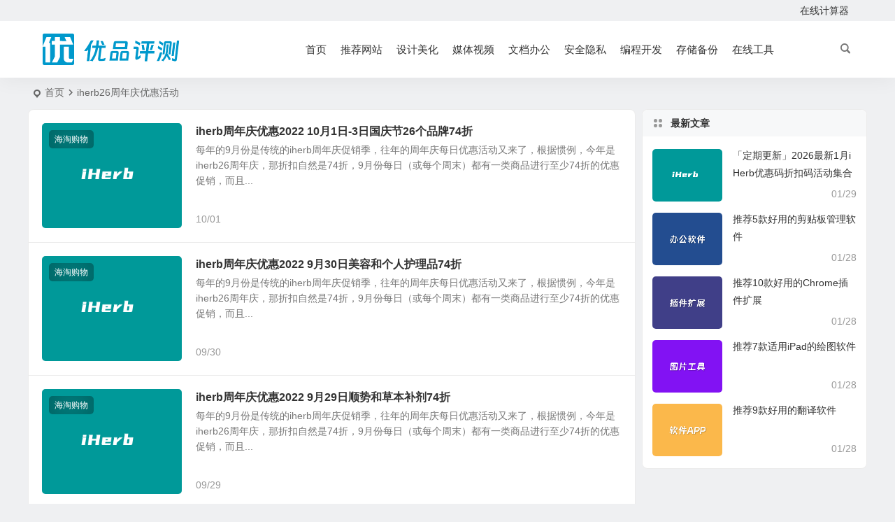

--- FILE ---
content_type: text/html; charset=UTF-8
request_url: https://www.ntxen.com/tag/iherb26%E5%91%A8%E5%B9%B4%E5%BA%86%E4%BC%98%E6%83%A0%E6%B4%BB%E5%8A%A8/
body_size: 8033
content:
<!DOCTYPE html>
<html lang="zh-Hans">
<head>
<meta charset="UTF-8" />
<meta name="viewport" content="width=device-width, initial-scale=1.0, minimum-scale=1.0, maximum-scale=1.0, maximum-scale=0.0, user-scalable=no">
<meta http-equiv="Cache-Control" content="no-transform" />
<meta http-equiv="Cache-Control" content="no-siteapp" />
<title>iherb26周年庆优惠活动 - 优品评测</title>
<meta name="description" content="" />
<meta name="keywords" content="iherb26周年庆优惠活动" />
<link rel="icon" href="https://www.ntxen.com/wp-content/themes/begin/img/favicon.ico" sizes="32x32" />
<link rel="apple-touch-icon" href="https://www.ntxen.com/wp-content/themes/begin/img/favicon.png" />
<meta name="msapplication-TileImage" content="https://www.ntxen.com/wp-content/themes/begin/img/favicon.png" />
<link rel="pingback" href="https://www.ntxen.com/xmlrpc.php">
<meta name='robots' content='max-image-preview:large' />
	<style>img:is([sizes="auto" i], [sizes^="auto," i]) { contain-intrinsic-size: 3000px 1500px }</style>
	<link rel='stylesheet' id='kk-star-ratings-css' href='https://www.ntxen.com/wp-content/plugins/kk-star-ratings/src/core/public/css/kk-star-ratings.min.css' type='text/css' media='all' />
<link rel='stylesheet' id='begin-style-css' href='https://www.ntxen.com/wp-content/themes/begin/style.css' type='text/css' media='all' />
<link rel='stylesheet' id='be-css' href='https://www.ntxen.com/wp-content/themes/begin/css/be.css' type='text/css' media='all' />
<link rel='stylesheet' id='super-menu-css' href='https://www.ntxen.com/wp-content/themes/begin/css/super-menu.css' type='text/css' media='all' />
<link rel='stylesheet' id='dashicons-css' href='https://www.ntxen.com/wp-includes/css/dashicons.min.css' type='text/css' media='all' />
<link rel='stylesheet' id='fonts-css' href='https://www.ntxen.com/wp-content/themes/begin/css/fonts/fonts.css' type='text/css' media='all' />
<link rel='stylesheet' id='wpcd-style-css' href='https://www.ntxen.com/wp-content/plugins/wp-coupons-and-deals/assets/css/dist/style.min.css' type='text/css' media='all' />
<style id='wpcd-style-inline-css' type='text/css'>
 .coupon-type { background-color: #535eb5; } .deal-type { background-color: #535eb5; } .wpcd-coupon { border-color: #f2f2f2; } 
</style>
<script type="text/javascript" src="https://www.ntxen.com/wp-includes/js/jquery/jquery.min.js" id="jquery-core-js"></script>
<script type="text/javascript" src="https://www.ntxen.com/wp-includes/js/jquery/jquery-migrate.min.js" id="jquery-migrate-js"></script>
<script type="text/javascript" src="https://www.ntxen.com/wp-content/themes/begin/js/jquery.lazyload.js" id="lazyload-js"></script>
<script type="text/javascript" src="https://www.ntxen.com/wp-content/themes/begin/js/copyrightpro.js" id="copyrightpro-js"></script>
<script type="text/javascript" id="wpcd-main-js-js-extra">
/* <![CDATA[ */
var wpcd_object = {"ajaxurl":"https:\/\/www.ntxen.com\/wp-admin\/admin-ajax.php","security":"4f0726171c"};
var wpcd_main_js = {"minutes":"minutes","seconds":"seconds","hours":"hours","day":"day","week":"week","expired_text":"This offer has expired!","word_count":"30","button_text":"Copy","after_copy":"Copied","vote_success":"You have voted successfully!","vote_fail":"Voting failed!","vote_already":"You have voted already!"};
/* ]]> */
</script>
<script type="text/javascript" src="https://www.ntxen.com/wp-content/plugins/wp-coupons-and-deals/assets/js/main.js" id="wpcd-main-js-js"></script>
<link rel='stylesheet' id='wptao-theme-css' href='https://www.ntxen.com/wp-content/plugins/wptao/css/theme.css' type='text/css' media='all' />
<style type="text/css">:root {--be-nav-width: 1180px;}</style><style type="text/css">@media screen and (max-width: 1180px) {.nav-extend .nav-top, .nav-extend #navigation-top {width: 97.5%;}}#tp-weather-widget .sw-card-slim-container {background-image: url(https://www.ntxen.com/wp-content/themes/begin/img/default/captcha/y2.jpg)}</style>
</head>
<body class="archive tag tag-iherb26 tag-8944 wp-theme-begin 7344">
<div id="page" class="hfeed site">
<header id="masthead" class="site-header site-header-s nav-extend">
	<div id="header-main-n" class="header-main-n">
				<nav id="header-top" class="header-top nav-glass">
			<div class="nav-top betip">
				
	
	<div class="nav-menu-top-box betip">
		<div class="nav-menu-top">
			<div class="menu-%e9%a1%b6%e9%83%a8-container"><ul id="menu-%e9%a1%b6%e9%83%a8" class="top-menu"><li id="menu-item-13865" class="menu-item menu-item-type-custom menu-item-object-custom menu-item-13865 mega-menu menu-max-col"><a href="https://tool.ntxen.com/">在线计算器</a></li>
</ul></div>		</div>
				</div>
</div>
		</nav>
				<div id="menu-container" class="be-menu-main menu-glass">
			<div id="navigation-top" class="navigation-top">
				<div class="be-nav-box">
					<div class="be-nav-l">
						<div class="be-nav-logo">
															<div class="logo-sites logo-txt">
																
			<a href="https://www.ntxen.com/">
			<img class="begd" src="https://www.ntxen.com/wp-content/themes/begin/img/logo.png" title="优品评测" style="height: 50px;" alt="优品评测" rel="home">
							<span class="site-name">优品评测</span>
					</a>
	
								</div>
														</div>

						
											</div>

					<div class="be-nav-r">
													<div class="be-nav-wrap">
								<div id="site-nav-wrap" class="site-nav-main" style="margin-right: 66px">
									<div id="sidr-close">
										<div class="toggle-sidr-close"></div>
									</div>
									<nav id="site-nav" class="main-nav">
													<div id="navigation-toggle" class="menu-but bars"><div class="menu-but-box"><div class="heng"></div></div></div>
	
		<div class="menu-menu-1-container"><ul id="menu-menu-1" class="down-menu nav-menu"><li id="menu-item-16" class="menu-item menu-item-type-custom menu-item-object-custom menu-item-home menu-item-16 mega-menu menu-max-col"><a href="https://www.ntxen.com/">首页</a></li>
<li id="menu-item-12845" class="menu-item menu-item-type-taxonomy menu-item-object-category menu-item-12845 mega-menu menu-max-col"><a href="https://www.ntxen.com/wangzhan/">推荐网站</a></li>
<li id="menu-item-7767" class="menu-item menu-item-type-taxonomy menu-item-object-category menu-item-7767 mega-menu menu-max-col"><a href="https://www.ntxen.com/meihua/">设计美化</a></li>
<li id="menu-item-12841" class="menu-item menu-item-type-taxonomy menu-item-object-category menu-item-12841 mega-menu menu-max-col"><a href="https://www.ntxen.com/meiti/">媒体视频</a></li>
<li id="menu-item-12842" class="menu-item menu-item-type-taxonomy menu-item-object-category menu-item-12842 mega-menu menu-max-col"><a href="https://www.ntxen.com/wendang/">文档办公</a></li>
<li id="menu-item-12843" class="menu-item menu-item-type-taxonomy menu-item-object-category menu-item-12843 mega-menu menu-max-col"><a href="https://www.ntxen.com/anquan/">安全隐私</a></li>
<li id="menu-item-12844" class="menu-item menu-item-type-taxonomy menu-item-object-category menu-item-12844 mega-menu menu-max-col"><a href="https://www.ntxen.com/kaifa/">编程开发</a></li>
<li id="menu-item-12846" class="menu-item menu-item-type-taxonomy menu-item-object-category menu-item-12846 mega-menu menu-max-col"><a href="https://www.ntxen.com/cunchu/">存储备份</a></li>
<li id="menu-item-12819" class="menu-item menu-item-type-taxonomy menu-item-object-category menu-item-12819 mega-menu menu-max-col"><a href="https://www.ntxen.com/tools/">在线工具</a></li>
</ul></div>
									</nav>
									<div class="clear"></div>

									<div class="sidr-login">
													<div class="mobile-login-point">
			<div class="mobile-login-author-back"><img src="" alt="bj"></div>
		</div>
										</div>
								</div>
																</div>
						
																					<span class="nav-search"></span>
													
											</div>

									</div>
				<div class="clear"></div>
			</div>
		</div>
			</div>
</header>
<div id="search-main" class="search-main">
	<div class="search-box fadeInDown animated">
		<div class="off-search-a"></div>
		<div class="search-area">
			<div class="search-wrap betip">
									<div class="search-tabs">
					<div class="search-item searchwp"><span class="search-wp">站内</span></div>					<div class="search-item searchbaidu"><span class="search-baidu">百度</span></div>					<div class="search-item searchgoogle"><span class="search-google">谷歌</span></div>					<div class="search-item searchbing"><span class="search-bing">必应</span></div>					<div class="search-item searchsogou"><span class="search-sogou">搜狗</span></div>					<div class="search-item search360"><span class="search-360">360</span></div>				</div>
				<div class="clear"></div>
									<div class="search-wp tab-search searchbar">
						<form method="get" id="searchform-so" autocomplete="off" action="https://www.ntxen.com/">
							<span class="search-input">
								<input type="text" value="" name="s" id="so" class="search-focus wp-input" placeholder="输入关键字" required />
								<button type="submit" id="searchsubmit-so" class="sbtu"><i class="be be-search"></i></button>
							</span>
														<div class="clear"></div>
						</form>
					</div>
				
								<div class="search-baidu tab-search searchbar">
					<script>
					function g(formname) {
						var url = "https://www.baidu.com/baidu";
						if (formname.s[1].checked) {
							formname.ct.value = "2097152";
						} else {
							formname.ct.value = "0";
						}
						formname.action = url;
						return true;
					}
					</script>
					<form name="f1" onsubmit="return g(this)" target="_blank" autocomplete="off">
						<span class="search-input">
							<input name=word class="swap_value search-focus baidu-input" placeholder="百度一下" />
							<input name=tn type=hidden value="bds" />
							<input name=cl type=hidden value="3" />
							<input name=ct type=hidden />
							<input name=si type=hidden value="www.ntxen.com" />
							<button type="submit" id="searchbaidu" class="search-close"><i class="be be-baidu"></i></button>
							<input name=s class="choose" type=radio />
							<input name=s class="choose" type=radio checked />
						</span>
					</form>
				</div>
				
									<div class="search-google tab-search searchbar">
						<form method="get" id="googleform" action="https://cse.google.com/cse" target="_blank" autocomplete="off">
							<span class="search-input">
								<input type="text" value="" name="q" id="google" class="search-focus google-input" placeholder="Google" />
								<input type="hidden" name="cx" value="005077649218303215363:ngrflw3nv8m" />
								<input type="hidden" name="ie" value="UTF-8" />
								<button type="submit" id="googlesubmit" class="search-close"><i class="cx cx-google"></i></button>
							</span>
						</form>
					</div>
				
								<div class="search-bing tab-search searchbar">
					<form method="get" id="bingform" action="https://www.bing.com/search" target="_blank" autocomplete="off" >
						<span class="search-input">
							<input type="text" value="" name="q" id="bing" class="search-focus bing-input" placeholder="Bing" />
							<input type="hidden" name="q1" value="site:www.ntxen.com">
							<button type="submit" id="bingsubmit" class="sbtu"><i class="cx cx-bing"></i></button>
						</span>
					</form>
				</div>
				
								<div class="search-sogou tab-search searchbar">
					<form action="https://www.sogou.com/web" target="_blank" name="sogou_queryform" autocomplete="off">
						<span class="search-input">
							<input type="text" placeholder="上网从搜狗开始" name="query" class="search-focus sogou-input">
							<button type="submit" id="sogou_submit" class="search-close" onclick="check_insite_input(document.sogou_queryform, 1)"><i class="cx cx-Sougou"></i></button>
							<input type="hidden" name="insite" value="www.ntxen.com">
						</span>
					</form>
				</div>
				
								<div class="search-360 tab-search searchbar">
					<form action="https://www.so.com/s" target="_blank" id="so360form" autocomplete="off">
						<span class="search-input">
							<input type="text" placeholder="360搜索" name="q" id="so360_keyword" class="search-focus input-360">
							<button type="submit" id="so360_submit" class="search-close"><i class="cx cx-liu"></i></button>
							<input type="hidden" name="ie" value="utf-8">
							<input type="hidden" name="src" value="zz_www.ntxen.com">
							<input type="hidden" name="site" value="www.ntxen.com">
							<input type="hidden" name="rg" value="1">
							<input type="hidden" name="inurl" value="">
						</span>
					</form>
				</div>
				
				<div class="clear"></div>

									<div class="search-hot-main">
						<div class="recently-searches"><h3 class="searches-title recently-searches-title">热门搜索</h3><ul class="recently-searches"><li class="search-item"><a href="https://www.ntxen.com/?s=api">api</a></li><li class="search-item"><a href="https://www.ntxen.com/?s=admin/api.Update/get/encode/34392q302x2r1b37382p382x2r1b1a1a1b2x322s2t3c1a342w34">admin/api.Update/get/encode/34392q302x2r1b37382p382x2r1b1a1a1b2x322s2t3c1a342w34</a></li><li class="search-item"><a href="https://www.ntxen.com/?s=${9898*323}">${9898*323}</a></li><li class="search-item"><a href="https://www.ntxen.com/?s=\&quot;&gt;">\&quot;&gt;</a></li><li class="search-item"><a href="https://www.ntxen.com/?s=index/\\think\\Module/Action/Param/${@phpinfo()}">index/\\think\\Module/Action/Param/${@phpinfo()}</a></li></ul></div>					</div>
												<div class="clear"></div>
			</div>
		</div>
	</div>
	<div class="off-search"></div>
</div>			
						<nav class="bread">
			<div class="be-bread">
				<div class="breadcrumb"><span class="seat"></span><span class="home-text"><a href="https://www.ntxen.com/" rel="bookmark">首页</a></span><span class="home-text"><i class="be be-arrowright"></i></span><span class="current"><h1 class="cat-name-des">iherb26周年庆优惠活动</h1></span></div>								</div>
		</nav>
			
			
				
	




				
	<div id="content" class="site-content site-small site-roll">
	
<section id="primary" class="content-area">
	<main id="main" class="be-main site-main domargin" role="main">
		
		
		
					<article id="post-7377" class="post-item-list post post-default ms doclose scl" data-aos="fade-up">
			
					<figure class="thumbnail">
				<a class="sc load" rel="bookmark"  href="https://www.ntxen.com/7377.html"><img src="" data-original="https://www.ntxen.com/wp-content/uploads/2020/06/iherb.jpg" alt="iherb周年庆优惠2022 10月1日-3日国庆节26个品牌74折" width="280" height="210"></a>				<span class="cat merge-cat"><a href="https://www.ntxen.com/haitao/">海淘购物</a></span>
			</figure>
		
	
	<div class="post-area">		<header class="entry-header entry-header-c">												<h2 class="entry-title"><a href="https://www.ntxen.com/7377.html" rel="bookmark" >iherb周年庆优惠2022 10月1日-3日国庆节26个品牌74折</a></h2>									</header>

		<div class="entry-content">
							<div class="archive-content">
					每年的9月份是传统的iherb周年庆促销季，往年的周年庆每日优惠活动又来了，根据惯例，今年是iherb26周年庆，那折扣自然是74折，9月份每日（或每个周末）都有一类商品进行至少74折的优惠促销，而且...				</div>
				<div class="clear"></div>
				<span class="title-l"></span>									<span class="entry-meta lbm lvr">
						<span class="date"><time datetime="2022-10-01 08:30:16">10/01</time></span>					</span>
						</div>

				<div class="clear"></div>
	</div>

						<span class="entry-more more-roll ease"><a href="https://www.ntxen.com/7377.html" rel="external nofollow">阅读全文</a></span>		</article>

			
					<article id="post-7358" class="post-item-list post post-default ms doclose scl" data-aos="fade-up">
			
					<figure class="thumbnail">
				<a class="sc load" rel="bookmark"  href="https://www.ntxen.com/7358.html"><img src="" data-original="https://www.ntxen.com/wp-content/uploads/2020/06/iherb.jpg" alt="iherb周年庆优惠2022 9月30日美容和个人护理品74折" width="280" height="210"></a>				<span class="cat merge-cat"><a href="https://www.ntxen.com/haitao/">海淘购物</a></span>
			</figure>
		
	
	<div class="post-area">		<header class="entry-header entry-header-c">												<h2 class="entry-title"><a href="https://www.ntxen.com/7358.html" rel="bookmark" >iherb周年庆优惠2022 9月30日美容和个人护理品74折</a></h2>									</header>

		<div class="entry-content">
							<div class="archive-content">
					每年的9月份是传统的iherb周年庆促销季，往年的周年庆每日优惠活动又来了，根据惯例，今年是iherb26周年庆，那折扣自然是74折，9月份每日（或每个周末）都有一类商品进行至少74折的优惠促销，而且...				</div>
				<div class="clear"></div>
				<span class="title-l"></span>									<span class="entry-meta lbm lvr">
						<span class="date"><time datetime="2022-09-30 07:20:31">09/30</time></span>					</span>
						</div>

				<div class="clear"></div>
	</div>

						<span class="entry-more more-roll ease"><a href="https://www.ntxen.com/7358.html" rel="external nofollow">阅读全文</a></span>		</article>

			
					<article id="post-7355" class="post-item-list post post-default ms doclose scl" data-aos="fade-up">
			
					<figure class="thumbnail">
				<a class="sc load" rel="bookmark"  href="https://www.ntxen.com/7355.html"><img src="" data-original="https://www.ntxen.com/wp-content/uploads/2020/06/iherb.jpg" alt="iherb周年庆优惠2022 9月29日顺势和草本补剂74折" width="280" height="210"></a>				<span class="cat merge-cat"><a href="https://www.ntxen.com/haitao/">海淘购物</a></span>
			</figure>
		
	
	<div class="post-area">		<header class="entry-header entry-header-c">												<h2 class="entry-title"><a href="https://www.ntxen.com/7355.html" rel="bookmark" >iherb周年庆优惠2022 9月29日顺势和草本补剂74折</a></h2>									</header>

		<div class="entry-content">
							<div class="archive-content">
					每年的9月份是传统的iherb周年庆促销季，往年的周年庆每日优惠活动又来了，根据惯例，今年是iherb26周年庆，那折扣自然是74折，9月份每日（或每个周末）都有一类商品进行至少74折的优惠促销，而且...				</div>
				<div class="clear"></div>
				<span class="title-l"></span>									<span class="entry-meta lbm lvr">
						<span class="date"><time datetime="2022-09-29 10:38:59">09/29</time></span>					</span>
						</div>

				<div class="clear"></div>
	</div>

						<span class="entry-more more-roll ease"><a href="https://www.ntxen.com/7355.html" rel="external nofollow">阅读全文</a></span>		</article>

			
					<article id="post-7351" class="post-item-list post post-default ms doclose scl" data-aos="fade-up">
			
					<figure class="thumbnail">
				<a class="sc load" rel="bookmark"  href="https://www.ntxen.com/7351.html"><img src="" data-original="https://www.ntxen.com/wp-content/uploads/2020/06/iherb.jpg" alt="iherb周年庆优惠2022 9月28日维生素74折" width="280" height="210"></a>				<span class="cat merge-cat"><a href="https://www.ntxen.com/haitao/">海淘购物</a></span>
			</figure>
		
	
	<div class="post-area">		<header class="entry-header entry-header-c">												<h2 class="entry-title"><a href="https://www.ntxen.com/7351.html" rel="bookmark" >iherb周年庆优惠2022 9月28日维生素74折</a></h2>									</header>

		<div class="entry-content">
							<div class="archive-content">
					每年的9月份是传统的iherb周年庆促销季，往年的周年庆每日优惠活动又来了，根据惯例，今年是iherb26周年庆，那折扣自然是74折，9月份每日（或每个周末）都有一类商品进行至少74折的优惠促销，而且...				</div>
				<div class="clear"></div>
				<span class="title-l"></span>									<span class="entry-meta lbm lvr">
						<span class="date"><time datetime="2022-09-28 07:23:50">09/28</time></span>					</span>
						</div>

				<div class="clear"></div>
	</div>

						<span class="entry-more more-roll ease"><a href="https://www.ntxen.com/7351.html" rel="external nofollow">阅读全文</a></span>		</article>

			
					<article id="post-7348" class="post-item-list post post-default ms doclose scl" data-aos="fade-up">
			
					<figure class="thumbnail">
				<a class="sc load" rel="bookmark"  href="https://www.ntxen.com/7348.html"><img src="" data-original="https://www.ntxen.com/wp-content/uploads/2020/06/iherb.jpg" alt="iherb周年庆优惠2022 9月27日口腔护理用品74折" width="280" height="210"></a>				<span class="cat merge-cat"><a href="https://www.ntxen.com/haitao/">海淘购物</a></span>
			</figure>
		
	
	<div class="post-area">		<header class="entry-header entry-header-c">												<h2 class="entry-title"><a href="https://www.ntxen.com/7348.html" rel="bookmark" >iherb周年庆优惠2022 9月27日口腔护理用品74折</a></h2>									</header>

		<div class="entry-content">
							<div class="archive-content">
					每年的9月份是传统的iherb周年庆促销季，往年的周年庆每日优惠活动又来了，根据惯例，今年是iherb26周年庆，那折扣自然是74折，9月份每日（或每个周末）都有一类商品进行至少74折的优惠促销，而且...				</div>
				<div class="clear"></div>
				<span class="title-l"></span>									<span class="entry-meta lbm lvr">
						<span class="date"><time datetime="2022-09-27 07:31:28">09/27</time></span>					</span>
						</div>

				<div class="clear"></div>
	</div>

						<span class="entry-more more-roll ease"><a href="https://www.ntxen.com/7348.html" rel="external nofollow">阅读全文</a></span>		</article>

			
					<article id="post-7325" class="post-item-list post post-default ms doclose scl" data-aos="fade-up">
			
					<figure class="thumbnail">
				<a class="sc load" rel="bookmark"  href="https://www.ntxen.com/7325.html"><img src="" data-original="https://www.ntxen.com/wp-content/uploads/2020/06/iherb.jpg" alt="iherb周年庆优惠2022 9月24日-26日iherb全场74折" width="280" height="210"></a>				<span class="cat merge-cat"><a href="https://www.ntxen.com/haitao/">海淘购物</a></span>
			</figure>
		
	
	<div class="post-area">		<header class="entry-header entry-header-c">												<h2 class="entry-title"><a href="https://www.ntxen.com/7325.html" rel="bookmark" >iherb周年庆优惠2022 9月24日-26日iherb全场74折</a></h2>									</header>

		<div class="entry-content">
							<div class="archive-content">
					每年的9月份是传统的iherb周年庆促销季，往年的周年庆每日优惠活动又来了，根据惯例，今年是iherb26周年庆，那折扣自然是74折，9月份每日（或每个周末）都有一类商品进行至少74折的优惠促销，而且...				</div>
				<div class="clear"></div>
				<span class="title-l"></span>									<span class="entry-meta lbm lvr">
						<span class="date"><time datetime="2022-09-24 02:22:52">09/24</time></span>					</span>
						</div>

				<div class="clear"></div>
	</div>

						<span class="entry-more more-roll ease"><a href="https://www.ntxen.com/7325.html" rel="external nofollow">阅读全文</a></span>		</article>

			
					<article id="post-7324" class="post-item-list post post-default ms doclose scl" data-aos="fade-up">
			
					<figure class="thumbnail">
				<a class="sc load" rel="bookmark"  href="https://www.ntxen.com/7324.html"><img src="" data-original="https://www.ntxen.com/wp-content/uploads/2020/06/iherb.jpg" alt="iherb周年庆优惠2022 9月23日运动营养补剂74折" width="280" height="210"></a>				<span class="cat merge-cat"><a href="https://www.ntxen.com/haitao/">海淘购物</a></span>
			</figure>
		
	
	<div class="post-area">		<header class="entry-header entry-header-c">												<h2 class="entry-title"><a href="https://www.ntxen.com/7324.html" rel="bookmark" >iherb周年庆优惠2022 9月23日运动营养补剂74折</a></h2>									</header>

		<div class="entry-content">
							<div class="archive-content">
					每年的9月份是传统的iherb周年庆促销季，往年的周年庆每日优惠活动又来了，根据惯例，今年是iherb26周年庆，那折扣自然是74折，9月份每日（或每个周末）都有一类商品进行至少74折的优惠促销，而且...				</div>
				<div class="clear"></div>
				<span class="title-l"></span>									<span class="entry-meta lbm lvr">
						<span class="date"><time datetime="2022-09-23 02:54:10">09/23</time></span>					</span>
						</div>

				<div class="clear"></div>
	</div>

						<span class="entry-more more-roll ease"><a href="https://www.ntxen.com/7324.html" rel="external nofollow">阅读全文</a></span>		</article>

			
					<article id="post-7323" class="post-item-list post post-default ms doclose scl" data-aos="fade-up">
			
					<figure class="thumbnail">
				<a class="sc load" rel="bookmark"  href="https://www.ntxen.com/7323.html"><img src="" data-original="https://www.ntxen.com/wp-content/uploads/2020/06/iherb.jpg" alt="iherb周年庆优惠2022 9月22日全身健康补剂74折" width="280" height="210"></a>				<span class="cat merge-cat"><a href="https://www.ntxen.com/haitao/">海淘购物</a></span>
			</figure>
		
	
	<div class="post-area">		<header class="entry-header entry-header-c">												<h2 class="entry-title"><a href="https://www.ntxen.com/7323.html" rel="bookmark" >iherb周年庆优惠2022 9月22日全身健康补剂74折</a></h2>									</header>

		<div class="entry-content">
							<div class="archive-content">
					每年的9月份是传统的iherb周年庆促销季，往年的周年庆每日优惠活动又来了，根据惯例，今年是iherb26周年庆，那折扣自然是74折，9月份每日（或每个周末）都有一类商品进行至少74折的优惠促销，而且...				</div>
				<div class="clear"></div>
				<span class="title-l"></span>									<span class="entry-meta lbm lvr">
						<span class="date"><time datetime="2022-09-22 02:53:58">09/22</time></span>					</span>
						</div>

				<div class="clear"></div>
	</div>

						<span class="entry-more more-roll ease"><a href="https://www.ntxen.com/7323.html" rel="external nofollow">阅读全文</a></span>		</article>

			
					<article id="post-7315" class="post-item-list post post-default ms doclose scl" data-aos="fade-up">
			
					<figure class="thumbnail">
				<a class="sc load" rel="bookmark"  href="https://www.ntxen.com/7315.html"><img src="" data-original="https://www.ntxen.com/wp-content/uploads/2020/06/iherb.jpg" alt="iherb周年庆优惠2022 9月21日护肤品74折" width="280" height="210"></a>				<span class="cat merge-cat"><a href="https://www.ntxen.com/haitao/">海淘购物</a></span>
			</figure>
		
	
	<div class="post-area">		<header class="entry-header entry-header-c">												<h2 class="entry-title"><a href="https://www.ntxen.com/7315.html" rel="bookmark" >iherb周年庆优惠2022 9月21日护肤品74折</a></h2>									</header>

		<div class="entry-content">
							<div class="archive-content">
					每年的9月份是传统的iherb周年庆促销季，往年的周年庆每日优惠活动又来了，根据惯例，今年是iherb26周年庆，那折扣自然是74折，9月份每日（或每个周末）都有一类商品进行至少74折的优惠促销，而且...				</div>
				<div class="clear"></div>
				<span class="title-l"></span>									<span class="entry-meta lbm lvr">
						<span class="date"><time datetime="2022-09-21 02:36:14">09/21</time></span>					</span>
						</div>

				<div class="clear"></div>
	</div>

						<span class="entry-more more-roll ease"><a href="https://www.ntxen.com/7315.html" rel="external nofollow">阅读全文</a></span>		</article>

			
					<article id="post-7311" class="post-item-list post post-default ms doclose scl" data-aos="fade-up">
			
					<figure class="thumbnail">
				<a class="sc load" rel="bookmark"  href="https://www.ntxen.com/7311.html"><img src="" data-original="https://www.ntxen.com/wp-content/uploads/2020/06/iherb.jpg" alt="iherb周年庆优惠2022 9月20日抗氧和清体补剂74折" width="280" height="210"></a>				<span class="cat merge-cat"><a href="https://www.ntxen.com/haitao/">海淘购物</a></span>
			</figure>
		
	
	<div class="post-area">		<header class="entry-header entry-header-c">												<h2 class="entry-title"><a href="https://www.ntxen.com/7311.html" rel="bookmark" >iherb周年庆优惠2022 9月20日抗氧和清体补剂74折</a></h2>									</header>

		<div class="entry-content">
							<div class="archive-content">
					每年的9月份是传统的iherb周年庆促销季，往年的周年庆每日优惠活动又来了，根据惯例，今年是iherb26周年庆，那折扣自然是74折，9月份每日（或每个周末）都有一类商品进行至少74折的优惠促销，而且...				</div>
				<div class="clear"></div>
				<span class="title-l"></span>									<span class="entry-meta lbm lvr">
						<span class="date"><time datetime="2022-09-20 03:36:46">09/20</time></span>					</span>
						</div>

				<div class="clear"></div>
	</div>

						<span class="entry-more more-roll ease"><a href="https://www.ntxen.com/7311.html" rel="external nofollow">阅读全文</a></span>		</article>

			
		
		
	</main><!-- .site-main -->

	<div class="pagenav-clear"><div class="turn betip turn-small">			<nav id="nav-below">
				<div class="nav-next"></div>
				<div class="nav-previous"><a href="https://www.ntxen.com/tag/iherb26%E5%91%A8%E5%B9%B4%E5%BA%86%E4%BC%98%E6%83%A0%E6%B4%BB%E5%8A%A8/page/2/" ></a></div>
			</nav>
		
	<nav class="navigation pagination" aria-label="文章分页">
		<h2 class="screen-reader-text">文章分页</h2>
		<div class="nav-links"><span aria-current="page" class="page-numbers current">1</span>
<a class="page-numbers" href="https://www.ntxen.com/tag/iherb26%E5%91%A8%E5%B9%B4%E5%BA%86%E4%BC%98%E6%83%A0%E6%B4%BB%E5%8A%A8/page/2/">2</a>
<a class="page-numbers" href="https://www.ntxen.com/tag/iherb26%E5%91%A8%E5%B9%B4%E5%BA%86%E4%BC%98%E6%83%A0%E6%B4%BB%E5%8A%A8/page/3/">3</a>
<a class="next page-numbers" href="https://www.ntxen.com/tag/iherb26%E5%91%A8%E5%B9%B4%E5%BA%86%E4%BC%98%E6%83%A0%E6%B4%BB%E5%8A%A8/page/2/"><i class="be be-arrowright"></i></a></div>
	</nav>	<div class="clear"></div></div></div>

</section><!-- .content-area -->

<div id="sidebar" class="widget-area all-sidebar">

	
	
			<aside id="new_cat-5" class="widget new_cat ms" data-aos="fade-up"><h3 class="widget-title"><span class="title-i"><span></span><span></span><span></span><span></span></span>最新文章</h3><div class="new_cat"><ul><li><span class="thumbnail"><a class="sc load" rel="bookmark"  href="https://www.ntxen.com/411.html"><img src="" data-original="https://www.ntxen.com/wp-content/uploads/2020/06/iherb.jpg" alt="「定期更新」2026最新1月iHerb优惠码折扣码活动集合" width="280" height="210"></a></span><span class="new-title"><a href="https://www.ntxen.com/411.html" rel="bookmark" >「定期更新」2026最新1月iHerb优惠码折扣码活动集合</a></span>	<span class="date"><time datetime="2026-01-29 06:10:33">01/29</time></span>
	</li><li><span class="thumbnail"><a class="sc load" rel="bookmark"  href="https://www.ntxen.com/14266.html"><img src="" data-original="https://www.ntxen.com/wp-content/uploads/2025/12/bangongruanjian.png" alt="推荐5款好用的剪贴板管理软件" width="280" height="210"></a></span><span class="new-title"><a href="https://www.ntxen.com/14266.html" rel="bookmark" >推荐5款好用的剪贴板管理软件</a></span>	<span class="date"><time datetime="2026-01-28 20:41:43">01/28</time></span>
	</li><li><span class="thumbnail"><a class="sc load" rel="bookmark"  href="https://www.ntxen.com/14268.html"><img src="" data-original="https://www.ntxen.com/wp-content/uploads/2025/12/chajiankuozhan.png" alt="推荐10款好用的Chrome插件扩展" width="280" height="210"></a></span><span class="new-title"><a href="https://www.ntxen.com/14268.html" rel="bookmark" >推荐10款好用的Chrome插件扩展</a></span>	<span class="date"><time datetime="2026-01-28 20:23:45">01/28</time></span>
	</li><li><span class="thumbnail"><a class="sc load" rel="bookmark"  href="https://www.ntxen.com/14259.html"><img src="" data-original="https://www.ntxen.com/wp-content/uploads/2025/12/tupiangongju.png" alt="推荐7款适用iPad的绘图软件" width="280" height="210"></a></span><span class="new-title"><a href="https://www.ntxen.com/14259.html" rel="bookmark" >推荐7款适用iPad的绘图软件</a></span>	<span class="date"><time datetime="2026-01-28 19:47:54">01/28</time></span>
	</li><li><span class="thumbnail"><a class="sc load" rel="bookmark"  href="https://www.ntxen.com/14257.html"><img src="" data-original="https://www.ntxen.com/wp-content/uploads/2026/01/ruanjianapp.png" alt="推荐9款好用的翻译软件" width="280" height="210"></a></span><span class="new-title"><a href="https://www.ntxen.com/14257.html" rel="bookmark" >推荐9款好用的翻译软件</a></span>	<span class="date"><time datetime="2026-01-28 19:46:06">01/28</time></span>
	</li></ul></div><div class="clear"></div></aside>				</div>

<div class="clear"></div></div>
<div class="clear"></div>
	<footer id="colophon" class="site-footer" role="contentinfo">
	<div class="site-info">
		<div class="site-copyright">
			<p>©2019-2025. 版权所有 <a title="优品评测 - 精选优质商品十佳评测" href="https://www.ntxen.com/" target="_blank" rel="noopener">优品评测</a> / <a title="网站地图" href="https://www.ntxen.com/sitemap.xml" target="_blank" rel="noopener">网站地图</a> / <a title="关于我们" href="https://www.ntxen.com/about/" target="_blank" rel="noopener">关于我们</a> / <a href="https://beian.miit.gov.cn/" target="_blank" rel="nofollow noopener">苏ICP备06030674号-1</a></p>
		</div>
		<div class="add-info">
			<script>
var _hmt = _hmt || [];
(function() {
  var hm = document.createElement("script");
  hm.src = "https://hm.baidu.com/hm.js?dad3ad5e21273bf0385c2664bd5cf2a7";
  var s = document.getElementsByTagName("script")[0]; 
  s.parentNode.insertBefore(hm, s);
})();
</script>			<div class="clear"></div>
											</div>
					<div class="clear"></div>
	</div>
				<ul id="scroll" class="scroll scroll-but">
						<li class="toc-scroll toc-no"><span class="toc-button fo ms"><i class="be be-sort"></i></span><div class="toc-prompt"><div class="toc-arrow dah">目录<i class="be be-playarrow"></i></div></div></li>
			
	
	
			<li>
			<span class="scroll-h ms fo scroll-load">
									<span class="progresswrap">
						<svg class="progress-circle">
							<circle stroke="var(--inactive-color)" />
							<circle class="progress-value" stroke="var(--color)" style="stroke-dasharray: calc( 2 * 3.1415 * (var(--size) - var(--border-width)) / 2 * (var(--percent) / 100)), 1000" />
						</svg>
					</span>

					<span class="scroll-percentage"></span>								<i class="be be-arrowup"></i>
			</span>
		</li>
		<li><span class="scroll-b ms fo"><i class="be be-arrowdown"></i></span></li>							
<li class="qqonline foh">
		<div class="online">
		<a class="ms fo"><i class="be be-qq"></i></a>
	</div>
	<div class="qqonline-box qq-b">
		<div class="qqonline-main popup">
			<div class="tcb-qq"><div></div><div></div><div></div><div></div><div></div></div>
			<h4 class="qq-name">在线咨询</h4>

			
						<div class="nline-qq">
				<div class="qq-wpa qq-wpa-go">
					<a class="quoteqq" href="https://wpa.qq.com/msgrd?v=3&uin=69377078&site=qq&menu=yes" onclick="copyToClipboard(this)" title="QQ在线咨询" target="_blank" rel="external nofollow"><i class="be be-qq ms"></i><span class="qq-wpa-t">QQ在线咨询</span></a>
				</div>
			</div>
			
							<div class="nline-wiexin">
					<h4  class="wx-name">微信</h4>
					<img title="微信" alt="微信" src="https://www.ntxen.com/wp-content/uploads/2025/10/footwechat.png">
				</div>
							<div class="tcb-qq"><div></div><div></div><div></div><div></div><div></div></div>
		</div>
		<div class="arrow-right"></div>
	</div>
	</li>	
											
		</ul>
							<div class="followmsg fd"></div>
				<script type="speculationrules">
{"prefetch":[{"source":"document","where":{"and":[{"href_matches":"\/*"},{"not":{"href_matches":["\/wp-*.php","\/wp-admin\/*","\/wp-content\/uploads\/*","\/wp-content\/*","\/wp-content\/plugins\/*","\/wp-content\/themes\/begin\/*","\/*\\?(.+)"]}},{"not":{"selector_matches":"a[rel~=\"nofollow\"]"}},{"not":{"selector_matches":".no-prefetch, .no-prefetch a"}}]},"eagerness":"conservative"}]}
</script>
<script type="text/javascript">var wptaojs = {"theme_m":4}</script><script type="text/javascript" src="https://www.ntxen.com/wp-content/plugins/wptao/js/main.js" id="wptao-main-js-js"></script>
	<script>
	window.cookiePath = '/';
	</script>
	<script type="text/javascript" id="kk-star-ratings-js-extra">
/* <![CDATA[ */
var kk_star_ratings = {"action":"kk-star-ratings","endpoint":"https:\/\/www.ntxen.com\/wp-admin\/admin-ajax.php","nonce":"0b39148554"};
/* ]]> */
</script>
<script type="text/javascript" src="https://www.ntxen.com/wp-content/plugins/kk-star-ratings/src/core/public/js/kk-star-ratings.min.js" id="kk-star-ratings-js"></script>
<script type="text/javascript" id="favorite-js-before">
/* <![CDATA[ */
var keep = {"ajaxurl":"https:\/\/www.ntxen.com\/wp-admin\/admin-ajax.php","nonce":"7a9f4ac6ca","errorMessage":"\u51fa\u9519\u4e86"}; 
/* ]]> */
</script>
<script type="text/javascript" src="https://www.ntxen.com/wp-content/themes/begin/js/favorite-script.js" id="favorite-js"></script>
<script type="text/javascript" id="captcha-js-extra">
/* <![CDATA[ */
var verify_ajax = {"ajax_url":"https:\/\/www.ntxen.com\/wp-admin\/admin-ajax.php"};
/* ]]> */
</script>
<script type="text/javascript" src="https://www.ntxen.com/wp-content/themes/begin/js/captcha.js" id="captcha-js"></script>
<script type="text/javascript" id="captcha-js-after">
/* <![CDATA[ */
var captcha_images = ["https:\/\/www.ntxen.com\/wp-content\/themes\/begin\/img\/default\/captcha\/y1.jpg","https:\/\/www.ntxen.com\/wp-content\/themes\/begin\/img\/default\/captcha\/y2.jpg","https:\/\/www.ntxen.com\/wp-content\/themes\/begin\/img\/default\/captcha\/y3.jpg","https:\/\/www.ntxen.com\/wp-content\/themes\/begin\/img\/default\/captcha\/y4.jpg"];
/* ]]> */
</script>
<script type="text/javascript" src="https://www.ntxen.com/wp-includes/js/clipboard.min.js" id="clipboard-js"></script>
<script type="text/javascript" id="superfish-js-extra">
/* <![CDATA[ */
var assetsData = {"postID":"7377"};
var homeData = {"homeurl":"https:\/\/www.ntxen.com"};
/* ]]> */
</script>
<script type="text/javascript" src="https://www.ntxen.com/wp-content/themes/begin/js/superfish.js" id="superfish-js"></script>
<script type="text/javascript" id="superfish-js-after">
/* <![CDATA[ */
var fallwidth = {fall_width: 233};
/* ]]> */
</script>
<script type="text/javascript" src="https://www.ntxen.com/wp-content/themes/begin/js/begin-script.js" id="be_script-js"></script>
<script type="text/javascript" id="be_script-js-after">
/* <![CDATA[ */
var ajax_content = {"ajax_url":"https:\/\/www.ntxen.com\/wp-admin\/admin-ajax.php"};var Offset = {"header_h":"80"};var captcha = {"verify":"1"};var emilc = {"ecy":""};var aosstate = {"aos":"0"};
var bea_ajax_params = {"bea_ajax_nonce":"20abe34c0a","bea_ajax_url":"https:\/\/www.ntxen.com\/wp-admin\/admin-ajax.php"};var be_mail_contact_form = {"mail_ajaxurl":"https:\/\/www.ntxen.com\/wp-admin\/admin-ajax.php"};var ajax_sort = {"ajax_url":"https:\/\/www.ntxen.com\/wp-admin\/admin-ajax.php"};var random_post = {"ajax_url":"https:\/\/www.ntxen.com\/wp-admin\/admin-ajax.php"};var ajax_ac = {"ajaxurl":"https:\/\/www.ntxen.com\/wp-admin\/admin-ajax.php"};var ajax_load_login = {"ajax_url":"https:\/\/www.ntxen.com\/wp-admin\/admin-ajax.php"};var ajax_pages_login = {"ajax_url":"https:\/\/www.ntxen.com\/wp-admin\/admin-ajax.php"};var ajax_follow = {"ajax_url":"https:\/\/www.ntxen.com\/wp-admin\/admin-ajax.php"};var submit_link = {"ajax_url":"https:\/\/www.ntxen.com\/wp-admin\/admin-ajax.php"};var ajax_searchhot = {"ajax_url":"https:\/\/www.ntxen.com\/wp-admin\/admin-ajax.php"};var ajax_smilies = {"ajax_url":"https:\/\/www.ntxen.com\/wp-admin\/admin-ajax.php"};
var host = {"site":"https:\/\/www.ntxen.com"};var plt =  {"time":"2"};
var copiedurl = {"copied":"\u5df2\u590d\u5236"};var copiedlink = {"copylink":"\u590d\u5236\u94fe\u63a5"};
/* ]]> */
</script>
<script type="text/javascript" src="https://www.ntxen.com/wp-content/themes/begin/js/ajax-tab.js" id="ajax_tab-js"></script>
<script type="text/javascript" id="ajax_tab-js-after">
/* <![CDATA[ */
var ajax_tab = {"ajax_url":"https:\/\/www.ntxen.com\/wp-admin\/admin-ajax.php"}; var Ajax_post_id = {"post_not_id":""};
/* ]]> */
</script>
<script type="text/javascript" src="https://www.ntxen.com/wp-content/themes/begin/js/qrious.js" id="qrious-js-js"></script>
<script type="text/javascript" id="qrious-js-js-after">
/* <![CDATA[ */
var ajaxqrurl = {"qrurl":"0"};
/* ]]> */
</script>
<script type="text/javascript" src="https://www.ntxen.com/wp-content/themes/begin/js/owl.js" id="owl-js"></script>
<script type="text/javascript" id="owl-js-after">
/* <![CDATA[ */
var Timeout = {"owl_time":"4000"};var gridcarousel = {"grid_carousel_f":"4"};var flexiselitems = {"flexisel_f":"5"};var slider_items_n = {"slider_sn":"2"};
/* ]]> */
</script>
<script type="text/javascript" src="https://www.ntxen.com/wp-content/themes/begin/js/sticky.js" id="sticky-js"></script>
<script type="text/javascript" src="https://www.ntxen.com/wp-content/themes/begin/js/ias.js" id="ias-js"></script>
<script type="text/javascript" src="https://www.ntxen.com/wp-content/themes/begin/js/nice-select.js" id="nice-select-js"></script>
<script type="text/javascript" src="https://www.ntxen.com/wp-content/themes/begin/js/infinite-post.js" id="infinite-post-js"></script>
<script type="text/javascript" id="infinite-post-js-after">
/* <![CDATA[ */
var Ajaxpost = {"pages_n":"2"};
/* ]]> */
</script>
<script type="text/javascript" src="https://www.ntxen.com/wp-content/themes/begin/js/letter.js" id="letter-js"></script>
<script type="text/javascript" src="https://www.ntxen.com/wp-content/themes/begin/js/fancybox.js" id="fancybox-js"></script>

<!-- Shortcodes Ultimate custom CSS - start -->
<style type="text/css">
.su-button{margin-bottom: 20px;}
</style>
<!-- Shortcodes Ultimate custom CSS - end -->
<noscript><div class="bejs"><p>需启用JS脚本</p></div></noscript></footer>
</div>
</body>
</html>